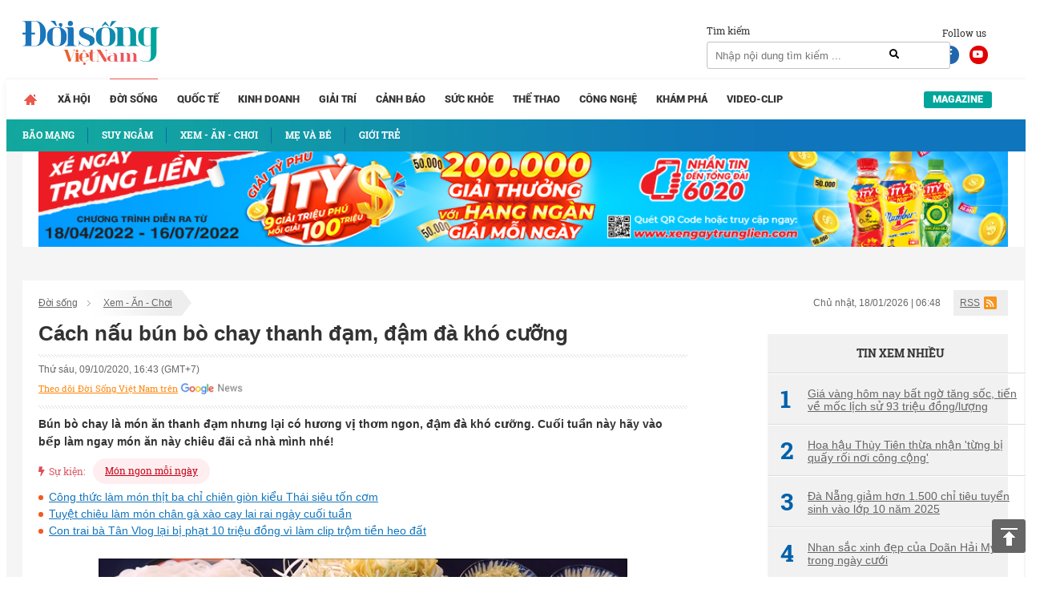

--- FILE ---
content_type: text/html; charset=UTF-8
request_url: https://doisongvietnam.vn/cach-nau-bun-bo-chay-thanh-dam-dam-da-kho-cuong-109952-13.html
body_size: 16624
content:
<!DOCTYPE html>
<html lang="vi">
    <head>
        <meta charset="UTF-8">
        <meta name="msvalidate.01" content="90D8DAE0CD88A71645C9DE1B29332686" />
        <meta name="_mg-domain-verification" content="a737650cdeaa962255400f1dfe08d9df" />

        <meta name=viewport content="width=device-width, initial-scale=1">                <title>Cách nấu bún bò chay thanh đạm, đậm đà khó cưỡng</title>
        <link rel="canonical" href="https://doisongvietnam.vn/cach-nau-bun-bo-chay-thanh-dam-dam-da-kho-cuong-109952-13.html" /><link rel="amphtml" href="https://doisongvietnam.vn/amp/cach-nau-bun-bo-chay-thanh-dam-dam-da-kho-cuong-109952-13.html" /><meta property="og:title" content="C&aacute;ch nấu b&uacute;n b&ograve; chay thanh đạm, đậm đ&agrave; kh&oacute; cưỡng" /><meta property="og:site_name" content="doisongvietnam.vn" /><meta property="og:url" itemprop="url" content="https://doisongvietnam.vn/cach-nau-bun-bo-chay-thanh-dam-dam-da-kho-cuong-109952-13.html" /><meta property="og:description" content="B&uacute;n b&ograve; chay l&agrave; món ăn thanh đạm nhưng lại có hương vị thơm ngon, đ&acirc;̣m đà kh&oacute; cưỡng. Cuối tuần n&agrave;y h&atilde;y v&agrave;o bếp l&agrave;m ngay m&oacute;n ăn n&agrave;y chi&ecirc;u đ&atilde;i cả nh&agrave; m&igrave;nh nh&eacute;!" /><meta property = "og:image" itemprop = "thumbnailUrl" content = "https://media.doisongvietnam.vn/u/rootimage/editor/2020/10/09/22/32/exw520/c_510_251_0_0/cac1602235926_5978.jpg" /><meta property = "fb:app_id" content = "555103448026532" /><meta name="datePublished" content="2020-10-09T16:43:04+07:00" /><script type="application/ld+json">
    {
        "@context": "http://schema.org",
        "@type": "NewsArticle",
        "mainEntityOfPage":{
            "@type":"WebPage",
            "@id":"https://doisongvietnam.vn/cach-nau-bun-bo-chay-thanh-dam-dam-da-kho-cuong-109952-13.html"
        },
        "headline": "C&aacute;ch nấu b&uacute;n b&ograve; chay thanh đạm, đậm đ&agrave; kh&oacute; cưỡng",
       
        "image": {
            "@type": "ImageObject",
            "url": "https://media.doisongvietnam.vn/u/rootimage/editor/2020/10/09/22/32/exw520/c_510_251_0_0/cac1602235926_5978.jpg",
            "width" : 720,
            "height" : 480
        },
        "datePublished": "2020-10-09T16:43:04+07:00",
        "dateModified": "2020-10-09T16:43:04+07:00",
        "articleSection":"Lifestyle","creator":"doisongvietnam.vn",
        "author": {
            "@type": "Person",
            "name": "Nguyệt H&agrave; (T/h)"
        },
        "publisher": {
            "@type": "Organization",
            "name": "Đời sống Việt Nam",
            "logo": {
                "@type": "ImageObject",
                "url": "https://doisongvietnam.vn/images/ver2/logo.png",
                "width": 171,
                "height": 55
            }
        },
         "description": "B&uacute;n b&ograve; chay l&agrave; món ăn thanh đạm nhưng lại có hương vị thơm ngon, đ&acirc;̣m đà kh&oacute; cưỡng. Cuối tuần n&agrave;y h&atilde;y v&agrave;o bếp l&agrave;m ngay m&oacute;n ăn n&agrave;y chi&ecirc;u đ&atilde;i cả nh&agrave; m&igrave;nh nh&eacute;!"
    }
    </script>        <script type="application/ld+json">{"@context": "http://schema.org","@type": "BreadcrumbList","itemListElement": [{"@type": "ListItem","position": 1,"item": {"@id": "https://doisongvietnam.vn/","name": "Trang chủ"}},{"@type": "ListItem","position": 2,"item": {"@id": "https://doisongvietnam.vn/doi-song-net.html","name": "Đời sống"}},{"@type": "ListItem","position": 3,"item": {"@id": "https://doisongvietnam.vn/xem-an-choi.html","name": "Xem - Ăn - Chơi"}}]}</script>        <meta content="INDEX,FOLLOW" name="robots" /><meta name="googlebot" content="index,follow,noodp"><meta name="Googlebot-News" content="index,follow,noodp"><meta name="robots" content="index,follow,noodp">        <meta http-equiv="Content-Language" content="vi" />
        <meta http-equiv="Content-Type" content="text/html; charset=utf-8" />
        <meta name="copyright" content="doisongvietnam.vn" />
        <meta name="author" content="Đời Sống Việt Nam" />
        <meta http-equiv="audience" content="General" />
        <meta name="resource-type" content="Document" />
        <meta name="distribution" content="Global" />
        <meta name="revisit-after" content="1 days" />
        <meta name="GENERATOR" content="Đời sống việt nam" />
                <meta http-equiv="X-UA-Compatible" content="IE=edge,chrome=1" />
        <meta property="og:site_name" content="Đời sống việt nam" />
        <meta property="og:type" content="website" />
        <meta property="og:locale" content="vi_VN" />
        <meta name="DC.Publisher" content="It-TTC Platform" />
        <meta name="dc.format" content="text/html; charset=UTF-8">
        <meta name="dc.language" CONTENT="vi">
        <meta name="geo.region" content="VN-HN" />
        <meta name="geo.placename" content="Hà Nội" />
        <meta name="geo.position" content="21.033333;105.85" />
        <meta name="ICBM" content="21.033333, 105.85" />
        <meta property="fb:pages" content="354513301684004" />
        <meta name="msvalidate.01" content="3D228D3A34695D3FF8CCAA5DD6AEAA6C" />
        <meta name="google-site-verification" content="aU3rP45DRWpgujDHn3uCfo5P9YZG3Zi_gmZXgdsc6rk" />

                <link rel="shortcut icon" href="https://doisongvietnam.vn/favicon.ico?v=1" type="image/x-icon" />
        <meta name="description" content="Bún bò chay là món ăn thanh đạm nhưng lại có hương vị thơm ngon, đậm đà khó cưỡng. Cuối tuần này hãy vào bếp làm ngay món ăn này chiêu đãi cả nhà mình nhé!">
<meta name="keywords" content="bún bò chay, bún bò">
<meta name="news_keywords" content="bún bò chay, bún bò">
<link href="/assets/2f722649/css/bootstrap.css?v=1664250061" rel="stylesheet">
<link href="/assets/621a9507/jquery-ui.min.css?v=1664250061" rel="stylesheet">
<link href="/css/wpcss.css?v=1530773161" rel="stylesheet">
<link href="/css/fontawesome.css?v=1530773160" rel="stylesheet">
<link href="/css/jquery.mCustomScrollbar.min.css?v=1530773160" rel="stylesheet">
<link href="/less/style_ver1.css?v=1695641309" rel="stylesheet">        <script>
            var controller = 'news';
            var viewaction = 'view';
            var url_home = 'https://doisongvietnam.vn';
            var YII_ENV = 'prod';
        </script>
                <script data-ad-client="ca-pub-3356021673835342" async src="https://pagead2.googlesyndication.com/pagead/js/adsbygoogle.js"></script>
        <script>
            (function (i, s, o, g, r, a, m) {
                i['GoogleAnalyticsObject'] = r;
                i[r] = i[r] || function () {
                    (i[r].q = i[r].q || []).push(arguments)
                }, i[r].l = 1 * new Date();
                a = s.createElement(o),
                        m = s.getElementsByTagName(o)[0];
                a.async = 1;
                a.src = g;
                m.parentNode.insertBefore(a, m)
            })(window, document, 'script', 'https://www.google-analytics.com/analytics.js', 'ga');

            ga('create', 'UA-86822718-1', 'auto');
            ga('send', 'pageview');

        </script> 
        <!--Adomik randomizer for ad call key value targeting-->
        <script type='text/javascript'>
            window.Adomik = window.Adomik || {};
            Adomik.randomAdGroup = function () {
                var rand = Math.random();
                switch (false) {
                    case !(rand < 0.09):
                        return "ad_ex" + (Math.floor(100 * rand));
                    case !(rand < 0.10):
                        return "ad_bc";
                    default:
                        return "ad_opt";
                }
            };
        </script>

        <script async='async' src='https://www.googletagservices.com/tag/js/gpt.js'></script>
        <script>
            var googletag = googletag || {};
            googletag.cmd = googletag.cmd || [];
        </script>

        <script>
            var height = window.innerHeight || document.documentElement.clientHeight;
            var width = window.innerWidth || document.documentElement.clientWidth;
            googletag.cmd.push(function () {

                if (width <= 768 && height >= 714) {
                    googletag.defineSlot('/21622890900/VN_doisongvietnam.vn_mb_article_bottom_sticky_320x100', [320, 100], 'div-gpt-ad-1558671238408-0').setCollapseEmptyDiv(true).setTargeting('ad_group', Adomik.randomAdGroup()).addService(googletag.pubads());
                } else if (width <= 468 && height < 714) {
                    googletag.defineSlot('/21622890900/VN_doisongvietnam.vn_mb_article_bottom_sticky_320x50', [320, 50], 'div-gpt-ad-1558671258041-0').setCollapseEmptyDiv(true).setTargeting('ad_group', Adomik.randomAdGroup()).addService(googletag.pubads());
                }

                googletag.pubads().enableSingleRequest();
                googletag.enableServices();
            });
        </script>

        <!-- Google tag (gtag.js) -->
        <script async src="https://www.googletagmanager.com/gtag/js?id=G-QPVX711H2K"></script>
        <script>
                    window.dataLayer = window.dataLayer || [];
                    function gtag() {
                        dataLayer.push(arguments);
                    }
                    gtag('js', new Date());

                    gtag('config', 'G-QPVX711H2K');
        </script>

        

        </head>
    <body>
                <div class="wrap">
    
        <header  class="navbar-fixed-top1 page_class">
        <div class="header_top">
            <div class="container">
                <div class="row">
                    <div class="col-lg-12 col-sm-12">
                        <div class="header_main">
                            <div class="logo">

                                <a href="/" title="Tin tức online đời sống việt nam">
                                                                        <img id="logo" src="/images/ver2/logo.png?v=1.0" alt="Tin tức online đời sống việt nam">   
                                      
                                </a>

                            </div>

                            <div class="social_header">
                                Follow us
                                <a target="_blank" rel="nofollow" class="social-face" href="https://www.facebook.com/doisongvietnam.vn/"><i class="fab fa-facebook-f"></i></a>
                                <a target="_blank" rel="nofollow" class="social-youtube" href="https://www.youtube.com/channel/UCzfcOwUJVRuMymFsDSW3hVg/videos"><i class="fab fa-youtube"></i></a>
                            </div>
                            <div class="box_search">
                                <div class="box_search_title">Tìm kiếm</div>
                                <form id="search_form" role="search" class="search" action="/news/search.html" method="GET" >
                                    <input type="text" class="text_search" onKeyPress="return searchEnterKey(event)" value="" name="text_search" id="text_search" required1 placeholder="Nhập nội dung tìm kiếm ...">
                                    <a class="search_active" href="javascript:void(0)" title="Tìm kiếm" onclick="chkSearch()"><i class="fas fa-search"></i></a>
                                </form>
                            </div>
                            <div class="box_kisu">

                                                            </div>
                        </div>
                    </div>
                </div>
            </div>
        </div>
        <div class="header_menu">
            <div class="container">
                <div class="row">
                    <div class="col-lg-12 col-sm-12">
                            <div class="main_menu">
        <ul class="menu_main">
            <li class="menu_item_1 menu_item_home ">
                <a href="/" title="Trang chủ">                                    
                </a>
            </li>
                                <li class="menu_item_1 ">
                        <a href="/xa-hoi.html" title="Xã hội" >Xã hội</a>
                                            </li>
                                        <li class="menu_item_1 active">
                        <a href="/doi-song-net.html" title="Đời sống" >Đời sống</a>
                                                    <div class="sub_menu">
                                <div class="container">
                                    <div class="row">
                                        <div class="col-lg-12 col-sm-12">
                                            <ul class="menu_sub">
                                                                                                        <li class="menu_item_2 ">
                                                            <a href="/bao-mang.html" title="Bão mạng" >
                                                                                                                                    <h3>Bão mạng</h3>
                                                                                                                            </a>
                                                        </li>
                                                                                                                <li class="menu_item_2 ">
                                                            <a href="/suy-ngam.html" title="Suy ngẫm" >
                                                                                                                                    <h3>Suy ngẫm</h3>
                                                                                                                            </a>
                                                        </li>
                                                                                                                <li class="menu_item_2 active">
                                                            <a href="/xem-an-choi.html" title="Xem - Ăn - Chơi" >
                                                                                                                                    <h3>Xem - Ăn - Chơi</h3>
                                                                                                                            </a>
                                                        </li>
                                                                                                                <li class="menu_item_2 ">
                                                            <a href="/me-va-be.html" title="Mẹ và bé" >
                                                                                                                                    <h3>Mẹ và bé</h3>
                                                                                                                            </a>
                                                        </li>
                                                                                                                <li class="menu_item_2 ">
                                                            <a href="/gioi-tre.html" title="Giới Trẻ" >
                                                                                                                                    <h3>Giới Trẻ</h3>
                                                                                                                            </a>
                                                        </li>
                                                                                                    </ul>
                                        </div>
                                    </div>
                                </div>
                            </div>
                                            </li>
                                        <li class="menu_item_1 ">
                        <a href="/quoc-te.html" title="Quốc tế" >Quốc tế</a>
                                            </li>
                                        <li class="menu_item_1 ">
                        <a href="/kinh-doanh.html" title="Kinh doanh" >Kinh doanh</a>
                                            </li>
                                        <li class="menu_item_1 ">
                        <a href="/giai-tri.html" title="Giải trí" >Giải trí</a>
                                            </li>
                                        <li class="menu_item_1 ">
                        <a href="/canh-bao.html" title="Cảnh báo" >Cảnh báo</a>
                                            </li>
                                        <li class="menu_item_1 ">
                        <a href="/suc-khoe.html" title="Sức khỏe" >Sức khỏe</a>
                                            </li>
                                        <li class="menu_item_1 ">
                        <a href="/the-thao.html" title="Thể thao" >Thể thao</a>
                                            </li>
                                        <li class="menu_item_1 ">
                        <a href="/cong-nghe.html" title="Công nghệ" >Công nghệ</a>
                                            </li>
                                        <li class="menu_item_1 ">
                        <a href="/kham-pha.html" title="Khám phá" >Khám phá</a>
                                            </li>
                                        <li class="menu_item_1 ">
                        <a href="/video-clip.html" title="Video-Clip" >Video-Clip</a>
                                            </li>
                                <li class="menu_item_1 menu_item_magazine ">
                <a href="/news/listmagazine.html" title="Magazine">Magazine</a>
            </li>
        </ul>
    </div>
            <style>
            main {
                margin-top: 42px;
            }
        </style>
                            </div>
                </div>
            </div>
        </div>
    </header>
    
    <div class="box_banners banner_under_menu" id="banner_under_menu">
        <div class="container">
            <div class="row">
                <div class="col-lg-12 col-sm-12 ">
                    <div class="banner_under_menu_content">

                        
                            <div class="item">
                                                                        <a title="Tân Hiệp Phát" target="_blank" href="https://www.thp.com.vn/" id="" class="" style="margin-top:-48px" rel="nofollow">
                                            <img  src="https://media.doisongvietnam.vn/u/rootimage/banner/2025/03/27/17/54/doi1743051290_1129.jpg" alt="Tân Hiệp Phát"/>
                                        </a>
                                                                    </div>
                                            </div>
                </div>                
            </div>
        </div>
    </div>
    <main  class="main " id="main_wrapper"  role="main">
        
    <div class="box_banners banner_left_floating" id="banner_left_floating">
                    <div class="item">
                                        <script src='https://compass.adop.cc/assets/js/adop/adopJ.js?v=14' ></script><ins class='adsbyadop' _adop_zon = 'ffeb3c6b-dedc-4feb-81bf-3edd193162ba' _adop_type = 're' style='display:inline-block;width:160px;height:600px;' _page_url=''></ins>                                    </div>
            </div>
          
<div class="container">
    <div class="container_main">
        <div class="row">
    <div class="col-lg-12 col-sm-12">
        <div class="box_breadcrumbs">
            <div class="box_breadcrumbs_left">
                <ul>
                                        <li>
                        <a href="/doi-song-net.html" title="Đời sống">Đời sống</a>
                    </li>
                                        <li>
                        <a href="/xem-an-choi.html" title="Xem - Ăn - Chơi">Xem - Ăn - Chơi</a>
                    </li>
                                    </ul>
            </div>
            <div class="box_breadcrumbs_right">
                <div class="date">
                    Chủ nhật, 18/01/2026 | 06:48                </div>
                <div class="i_rss">
                    <a href="">RSS</a>
                </div>
            </div>
        </div>
    </div>
</div>
<div class="home_left">
    <div class="pag_view_content">
        <h1 class="pag_view_content_title">Cách nấu bún bò chay thanh đạm, đậm đà khó cưỡng</h1>
        <div class="box_source_social">
            <div class="space"></div>
            <div class="box_source">
                Thứ sáu, 09/10/2020, 16:43 (GMT+7)
            </div>

            <div class="box_social">
                <div class="fb-like" data-href="https://doisongvietnam.vn/cach-nau-bun-bo-chay-thanh-dam-dam-da-kho-cuong-109952-13.html"
                    data-layout="button_count" data-action="like" data-size="large" data-show-faces="false"
                    data-share="true"></div>
                <div class="g-plus" data-action="share"
                    data-href="https://doisongvietnam.vn/cach-nau-bun-bo-chay-thanh-dam-dam-da-kho-cuong-109952-13.html"></div>
            </div>
            <div class="box_width"> <a class="icon-gns" target="_blank"
                    href="https://news.google.com/publications/CAAqBwgKMJSQmAswm7qvAw">Theo dõi Đời Sống Việt Nam trên</a> </div>
            <div class="space"></div>
        </div>
        <div class="view_desc" id="id_view_shortdes">
            <h2 style="margin: 0;font-weight: bold;">Bún bò chay là món ăn thanh đạm nhưng lại có hương vị thơm ngon, đậm đà khó cưỡng. Cuối tuần này hãy vào bếp làm ngay món ăn này chiêu đãi cả nhà mình nhé!</h2>
        </div>
                <div class="news_view_tag">
            <div class="news_view_tag_title"><i class="fas fa-bolt"></i>Sự kiện:</div>
                        <a title="Món ngon mỗi ngày" href="/su-kien/mon-ngon-moi-ngay.html">
                Món ngon mỗi ngày            </a>
                    </div>
                        <!-- <script async src="https://pagead2.googlesyndication.com/pagead/js/adsbygoogle.js"></script> -->
        <!-- dsvn_sapo_desktop -->
        <!-- <ins class="adsbygoogle"
                 style="display:block"
                 data-ad-client="ca-pub-3356021673835342"
                 data-ad-slot="5628086572"
                 data-ad-format="auto"
                 data-full-width-responsive="true"></ins> -->
        <!-- <script>
                    (adsbygoogle = window.adsbygoogle || []).push({});</script>
            <style>
                .adsbygoogle{
                    float: left;
                    width: 100%;
                }
            </style> -->
                        <div class="box_release_first">
            
            <ul>
                                <li>
                    <a title="Công thức làm món thịt ba chỉ chiên giòn kiểu Thái siêu tốn cơm" href="/cong-thuc-lam-mon-thit-ba-chi-chien-gion-kieu-thai-sieu-ton-com-109823-13.html">
                        Công thức làm món thịt ba chỉ chiên giòn kiểu Thái siêu tốn cơm                    </a>
                </li>
                                <li>
                    <a title="Tuyệt chiêu làm món chân gà xào cay lai rai ngày cuối tuần" href="/tuyet-chieu-lam-mon-chan-ga-xao-cay-lai-rai-ngay-cuoi-tuan-109814-13.html">
                        Tuyệt chiêu làm món chân gà xào cay lai rai ngày cuối tuần                    </a>
                </li>
                                <li>
                    <a title="Con trai bà Tân Vlog lại bị phạt 10 triệu đồng vì làm clip trộm tiền heo đất" href="/con-trai-ba-tan-vlog-lai-bi-phat-10-trieu-dong-vi-lam-clip-trom-tien-heo-dat-109703-13.html">
                        Con trai bà Tân Vlog lại bị phạt 10 triệu đồng vì làm clip trộm tiền heo đất                    </a>
                </li>
                            </ul>
        </div>
                <div class="view_desc" id="id_view_description">
                        <div id="divfirst"><p style="text-align:center"><img alt="Cách nấu bún bò chay thanh đạm, đậm đà khó cưỡng" src="https://media.doisongvietnam.vn/u/rootimage/editor/2020/10/09/22/32/w825/cac1602235931_0579.jpg" style="height:372px; width:660px" /></p>

<h2 style="text-align:justify"><span style="font-size:14px"><strong>Nguyên liệu làm bún bò chay:&nbsp;</strong></span></h2>

<p style="text-align:justify"><span style="font-size:14px">- Đậu hủ chiên 2 Miếng</span></p>

<p style="text-align:justify"><span style="font-size:14px">- Bò lát chay 100 Gr</span></p>

<p style="text-align:justify"><span style="font-size:14px">- Nấm đông cô 50 Gr</span></p>

<p style="text-align:justify"><span style="font-size:14px">- Nấm đùi gà 100 Gr</span></p>

<p style="text-align:justify"><span style="font-size:14px">- Nấm rơm 100 Gr</span></p>

<p style="text-align:justify"><span style="font-size:14px">- Sả cây 100 Gr</span></p>

<p style="text-align:justify"><span style="font-size:14px">- Thơm 100 Gr</span></p>

<p style="text-align:justify"><span style="font-size:14px">- Cà rốt 1 Củ</span></p>

<p style="text-align:justify"><span style="font-size:14px">- Củ cải trắng 1 Củ</span></p>

<p style="text-align:justify"><span style="font-size:14px">- Củ sắn 1 Củ</span></p>

<p style="text-align:justify"><span style="font-size:14px">- Bắp chuối bào 100 Gr</span></p>

<p style="text-align:justify"><span style="font-size:14px">- Rau muống bào 100 Gr</span></p></div>
<div id="divend">

<p style="text-align:justify"><span style="font-size:14px">- Xà lách 100 Gr</span></p>

<p style="text-align:justify"><span style="font-size:14px">- Giá 50 Gr</span></p>

<p style="text-align:justify"><span style="font-size:14px">- Ngò gai 50 Gr</span></p>

<p style="text-align:justify"><span style="font-size:14px">- Hành Boa-ro 100 Gr</span></p>

<p style="text-align:justify"><span style="font-size:14px">- Hành tây 50 Gr</span></p>

<p style="text-align:justify"><span style="font-size:14px">- Dầu màu điều 3 Muỗng canh</span></p>

<p style="text-align:justify"><span style="font-size:14px">- Hạt nêm 2,5 Muỗng canh</span></p>

<p style="text-align:justify"><span style="font-size:14px">- Muối 1 Muỗng cà phê</span></p>

<p style="text-align:justify"><span style="font-size:14px">- Bột ngọt 1 Muỗng cà phê</span></p>

<p style="text-align:justify"><span style="font-size:14px">- Nước mắm chay 1 Muỗng canh</span></p>

<p style="text-align:justify"><span style="font-size:14px">- Cọng bún bò 500 Gr</span></p>

<p style="text-align:justify"><span style="font-size:14px">- Chả lụa chay 1 Cây</span></p>

<p style="text-align:center"><img alt="Cách nấu bún bò chay thanh đạm, đậm đà khó cưỡng" src="https://media.doisongvietnam.vn/u/rootimage/editor/2020/10/09/22/32/w825/cac1602235926_5978.jpg" style="height:319px; width:660px" /></p>

<h2 style="text-align:justify"><span style="font-size:14px"><strong>Cách làm món bún bò chay:&nbsp;</strong></span></h2>

<p style="text-align:justify"><span style="font-size:14px">- Bước 1: Đầu tiên, cắt khoanh củ cải trắng, cà rốt, củ sắn cho vào 1,5 lít nước, hầm 30 phút để lấy nước dùng.</span></p>

<p style="text-align:justify"><span style="font-size:14px">- Bước 2: Cho vào chảo, 3 muỗng canh dầu màu đều, phi thơm 1 muỗng tỏi băm, 1 muỗng hành boa-ro băm nhỏ, 50gr sả băm nhỏ, sau đó cho vào 2 muỗng canh ớt bột ( có thể gia giảm tùy khẩu vị người dùng), 1 muỗng canh đường, 1/2 muỗng cà phê muối, xào nhanh tay rồi tắt bếp.</span></p>

<p style="text-align:justify"><span style="font-size:14px">- Bước 3: Tiếp tục, phi thơm 1 muỗng canh hành boa-ro, cho 100gr nấm đùi gà cắt miếng vừa ăn, 59gr nấm đông cô ngâm nở mềm, 100gr nấm rơm vào xào sơ, sau đó nêm vào 1 muỗng canh hạt nêm, xào tiếp thêm 2 phút cho ngấm gia vị rồi tắt bếp.</span></p>

<p style="text-align:justify"><span style="font-size:14px">- Bước 4: Phi thơm 1 muỗng hành boa-ro, cho 100gr bò lát ngâm mềm, 2 miếng đậu hủ chiên cắt miếng vừa ăn vào xào nhanh, sau đó nêm vào 1/2 muỗng canh hạt nêm, 1/2 muỗng cà phê muối đảo nhanh rồi tắt bếp</span></p>

<p style="text-align:justify"><span style="font-size:14px">- Bước 5: Nước hầm sau khi hầm củ được 30 phút thì vớt bỏ xác, sau đó cho vào 50gr sả cây đập dập cắt khúc, 100gr thơm thái lát, 50gr hành tây nướng vào nồi tiếp tục nấu sôi thêm 15 phút nữa. Sau đó cho tất cả hỗn hợp nấm, bò lát và đậu hủ đã xào vào nồi, cho tiếp tục phần sa tế vào nồi đợi cho sôi.</span></p>

<p style="text-align:justify"><span style="font-size:14px">- Bước 6: Nêm vào 1 muỗng canh hạt nêm, 1 muỗng cà phê bột ngọt, 1/2 muỗng canh muối, 1 muỗng canh nước mắm cho vừa ăn sau đó tắt bếp.</span></p>

<p style="text-align:justify"><span style="font-size:14px">- Bước 7: Thưởng thức:</span></p>

<p style="text-align:justify"><span style="font-size:14px">Cho bún ra tô, cho phần topping lên trên, rắc thêm ngò gai và hành tây lên mặt, sau đó chan phần nước lèo lên là hoàn tất món bún bò chay ngon tuyệt với nước dùng thanh ngọt tự nhiên. Món ăn có thể dùng kèm với ớt xắt lát, chanh và rau sống.</span></p>
</div>
        </div>
        <div class="view_author">
                        <a title="Nguyệt Hà (T/h)"
                href="/author/nguyet-ha-t-h-7354.html">
                <strong>Nguyệt Hà (T/h)</strong><br />
            </a>
            
            Theo Đời sống Plus/GĐVN                        <!--<br><div class="link_source" style="margin-top: 30px;font-style: italic;">Link báo gốc: http://doisongplus.vn///cach-nau-bun-bo-chay-thanh-dam-dam-da-kho-cuong-109952-13.html</div>-->
                    </div>
        
                <!-- Composite Start -->
        <!--            <div id="M542227ScriptRootC826368">
                        </div>
                        <script src="https://jsc.mgid.com/n/e/netlink.doisongvietnam.vn.826368.js" async></script>-->
        <!-- Composite End -->
                
                <div class="box_release_three">
            <ul>
                                <li>
                    <a title="Cách làm bánh trung thu lava trứng muối tan chảy, béo bùi " href="/cach-lam-banh-trung-thu-lava-trung-muoi-tan-chay-beo-bui-108719-13.html">
                        <h3><span class="glyphicon glyphicon-triangle-right" aria-hidden="true"></span>
                            Cách làm bánh trung thu lava trứng muối tan chảy, béo bùi </h3>
                    </a>
                </li>
                            </ul>
        </div>
                
                <div class="box_release_second">
            
            <ul>
                                <li>
                    <div class="image">
                        <a title="Cách làm gân bò bóp me giòn dai, ăn hoài không chán" href="/cach-lam-gan-bo-bop-me-gion-dai-an-hoai-khong-chan-109689-13.html">
                            <img src="https://media.doisongvietnam.vn/u/rootimage/editor/2020/10/07/22/52/w800/c_320_300_0_20/w320/cac1602064379_2538.jpg"
                                alt="Cách làm gân bò bóp me giòn dai, ăn hoài không chán" />
                        </a>
                    </div>
                    <div class="name">
                        <a title="Cách làm gân bò bóp me giòn dai, ăn hoài không chán" href="/cach-lam-gan-bo-bop-me-gion-dai-an-hoai-khong-chan-109689-13.html">
                            <h3>Cách làm gân bò bóp me giòn dai, ăn hoài không chán</h3>
                        </a>
                    </div>
                </li>
                                <li>
                    <div class="image">
                        <a title="Đầu tuần trổ tài làm gà quay me chua ngọt, ngon khó cưỡng" href="/dau-tuan-tro-tai-lam-ga-quay-me-chua-ngot-ngon-kho-cuong-109465-13.html">
                            <img src="https://media.doisongvietnam.vn/u/rootimage/editor/2020/10/05/23/10/exw520/c_510_300_10_15/w320/dau1601892605_8441.jpg"
                                alt="Đầu tuần trổ tài làm gà quay me chua ngọt, ngon khó cưỡng" />
                        </a>
                    </div>
                    <div class="name">
                        <a title="Đầu tuần trổ tài làm gà quay me chua ngọt, ngon khó cưỡng" href="/dau-tuan-tro-tai-lam-ga-quay-me-chua-ngot-ngon-kho-cuong-109465-13.html">
                            <h3>Đầu tuần trổ tài làm gà quay me chua ngọt, ngon khó cưỡng</h3>
                        </a>
                    </div>
                </li>
                                <li>
                    <div class="image">
                        <a title="Cách chế biến món chả nướng thơm giòn, ngon khó cưỡng" href="/cach-che-bien-mon-cha-nuong-thom-gion-ngon-kho-cuong-109204-13.html">
                            <img src="https://media.doisongvietnam.vn/u/rootimage/editor/2020/10/02/23/01/exw520/c_510_300_1_15/w320/bie1601632868_3467.jpg"
                                alt="Cách chế biến món chả nướng thơm giòn, ngon khó cưỡng" />
                        </a>
                    </div>
                    <div class="name">
                        <a title="Cách chế biến món chả nướng thơm giòn, ngon khó cưỡng" href="/cach-che-bien-mon-cha-nuong-thom-gion-ngon-kho-cuong-109204-13.html">
                            <h3>Cách chế biến món chả nướng thơm giòn, ngon khó cưỡng</h3>
                        </a>
                    </div>
                </li>
                            </ul>
            
        </div>
        
        

        <div class="box_social_second">
            <div class="space"></div>
            <div class="box_social">
                <div class="fb-like" data-href="https://doisongvietnam.vn/cach-nau-bun-bo-chay-thanh-dam-dam-da-kho-cuong-109952-13.html"
                    data-layout="button_count" data-action="like" data-size="small" data-show-faces="false"
                    data-share="true"></div>
                <div class="g-plus" data-action="share"
                    data-href="https://doisongvietnam.vn/cach-nau-bun-bo-chay-thanh-dam-dam-da-kho-cuong-109952-13.html"></div>
            </div>
            <div class="space"></div>
        </div>
                
    </div>
</div>
<div class="home_right">
    
        <div class="box_banners banner_right" id="banner_right">
                    <div class="item">
                                        <script data-cfasync="false" async type="text/javascript" src="//go.trvdp.com/init/5218.js?pid=3900"></script>                                    </div>
        </div>
        <div class="box_newscat news_home_views" id="news_home_views">
        <div class="title" style="text-align: center;"><h3>Tin xem nhiều</h3></div>
                    <div class="item">
                <a title="Giá vàng hôm nay bất ngờ tăng sốc, tiến về mốc lịch sử 93 triệu đồng/lượng"  href="/gia-vang-hom-nay-bat-ngo-tang-soc-tien-ve-moc-lich-su-93-trieu-dong-luong-155531-6.html">
                    <span class="no_stt">
                        1                    </span>
                    Giá vàng hôm nay bất ngờ tăng sốc, tiến về mốc lịch sử 93 triệu đồng/lượng                 </a>
            </div>
                    <div class="item">
                <a title="Hoa hậu Thùy Tiên thừa nhận 'từng bị quấy rối nơi công cộng'"  href="/hoa-hau-thuy-tien-thua-nhan-tung-bi-quay-roi-noi-cong-cong-155532-7.html">
                    <span class="no_stt">
                        2                    </span>
                    Hoa hậu Thùy Tiên thừa nhận 'từng bị quấy rối nơi công cộng'                 </a>
            </div>
                    <div class="item">
                <a title="Đà Nẵng giảm hơn 1.500 chỉ tiêu tuyển sinh vào lớp 10 năm 2025"  href="/da-nang-giam-hon-1-500-chi-tieu-tuyen-sinh-vao-lop-10-nam-2025-155533-3.html">
                    <span class="no_stt">
                        3                    </span>
                    Đà Nẵng giảm hơn 1.500 chỉ tiêu tuyển sinh vào lớp 10 năm 2025                 </a>
            </div>
                    <div class="item">
                <a title="Nhan sắc xinh đẹp của Doãn Hải My trong ngày cưới"  href="/nhan-sac-xinh-dep-cua-doan-hai-my-trong-ngay-cuoi-147013-11.html">
                    <span class="no_stt">
                        4                    </span>
                    Nhan sắc xinh đẹp của Doãn Hải My trong ngày cưới                 </a>
            </div>
                    <div class="item">
                <a title="Văn Toàn 'mở tài khoản' giúp Nam Định đánh bại đội bóng của Anh Đức"  href="/van-toan-mo-tai-khoan-giup-nam-dinh-danh-bai-doi-bong-cua-anh-duc-147012-11.html">
                    <span class="no_stt">
                        5                    </span>
                    Văn Toàn 'mở tài khoản' giúp Nam Định đánh bại đội bóng của Anh Đức                 </a>
            </div>
        
    </div>
    <div class="banner_right box_link">
    <!--DATA GET FROM REDIS 2025--><style type="text/css"> 
#DSVN_preview a{font-weight: bold}
#DSVN_preview a:hover{color:#ae0001 !important;}
#DSVN_preview{ clear: both; text-align: left; margin-top: 2px; margin-bottom: 2px; font-size:12px !important; padding-bottom:2px; border:1px solid #CECECE; color:#666; width:100%; }
#DSVN_preview .DSVN_preview_title{ border-bottom:1px solid #CECECE; font-size:13px; padding-bottom:4px; font-weight:bold; padding:6px 10px; background-color: #136ca8; background: -webkit-gradient(linear, 0% 0%, 0% 100%, from(#fff), to(#ddd)); background: -webkit-linear-gradient(top, #fff, #ddd); background: -moz-linear-gradient(top, #fff, #ddd); background: -ms-linear-gradient(top,#fff, #ddd); background: -o-linear-gradient(top, #fff, #ddd);}
#DSVN_preview.DSVN_vertical ul{ line-height:22px; list-style:circle !important; margin:10px !important; padding:0 !important;}
#DSVN_preview.DSVN_vertical ul li{ list-style:circle inside !important; display:list-item !important; background: none !important;border-bottom: 1px dashed #CECECE; padding-bottom: 5px; margin-bottom: 5px; color: #333; }
#DSVN_preview.DSVN_vertical ul li a{ color:#222; text-decoration:none; display: inline !important; }
</style>
<div id="DSVN_preview" class="DSVN_vertical"><ul><li> <a href='https://noigangduc.vn/chao-gang-cong-nghiep.html' Title=''  target='_blank'>Chảo gang đúc lớn</a> </li><li>Bán <a href='https://bephungcuong.com/may-lam-da-vien-bhc/' Title=''  target='_blank'>Máy làm đá viên</a> giá rẻ</li><li>Trung tâm <a href='https://suathietbichauau.vn/dich-vu-sua-chua/sua-may-pha-cafe/' Title=''  target='_blank'>Sửa máy pha cafe</a> Uy tín</li><li> <a href='https://phukienhafele.com.vn/chuyen-muc/bep-dien-bep-tu-hafele/' Title=''  target='_blank'>bếp điện từ hafele</a> giá sốc</li><li> <a href='https://inoxquanghuy.vn/may-hut-chan-khong-cong-nghiep' Title=''  target='_blank'>bơm hút chân không công nghiệp</a> </li><li>Máy Rửa Chén <a href='https://giadungducsaigon.vn/san-pham/may-rua-bat-bosch-sbv6zbx01d-serie-6' Title=''  target='_blank'>Bosch SBV6ZBX01D Serie 6</a> </li></ul></div></div>    
            
    
            
        <div class="box_banners banner_right" id="banner_right2">
                    <div class="item">
                                        <script async src="//pagead2.googlesyndication.com/pagead/js/adsbygoogle.js"></script>
<!-- DSVN_PC_300x600_03 -->
<ins class="adsbygoogle"
     style="display:inline-block;width:300px;height:600px"
     data-ad-client="ca-pub-3356021673835342"
     data-ad-slot="6517251715"></ins>
<script>
(adsbygoogle = window.adsbygoogle || []).push({});
</script>                                    </div>
        </div>

        </div>
<div class="row">
    <div class="col-lg-12 col-sm-12">
            <div id="news_same_cate" class="box_newscat news_same_cate" >
        <div class="news_same_cate_title"><h4>CÙNG CHUYÊN MỤC</h4></div>
        <div class="news_same_cate_content">
                            <div class="box_first">
                                            <div class="item_first">
                            <div class="image">
                                <a title="Top các quán cà phê rực sắc đỏ tại Hà Nội trước thềm Quốc khánh 2/9 nhất định phải check-in"  href="/top-cac-quan-ca-phe-ruc-sac-do-tai-ha-noi-truoc-them-quoc-khanh-2-9-nhat-dinh-phai-check-in-158154-13.html" >
                                    <img  src="https://media.doisongvietnam.vn/u/rootimage/editor/2025/08/12/21/02/w430/cap1754985775_5825.png" alt="Top các quán cà phê rực sắc đỏ tại Hà Nội trước thềm Quốc khánh 2/9 nhất định phải check-in"/>
                                </a>
                            </div>
                            <div class="name">
                                <a title="Top các quán cà phê rực sắc đỏ tại Hà Nội trước thềm Quốc khánh 2/9 nhất định phải check-in"  href="/top-cac-quan-ca-phe-ruc-sac-do-tai-ha-noi-truoc-them-quoc-khanh-2-9-nhat-dinh-phai-check-in-158154-13.html">
                                    <h5>Top các quán cà phê rực sắc đỏ tại Hà Nội trước thềm Quốc khánh 2/9 nhất định phải check-in</h5>
                                </a>
                            </div>
                            <div class="summary">
                                Những ngày trước thềm Quốc khánh 2/9, Hà Nội không chỉ rực rỡ trong sắc cờ mà còn đón chào một hành trình trở về quá khứ đầy cảm xúc. Hàng loạt không gian được thiết kế công phu, trở thành điểm dừng chân không thể bỏ qua.                            </div>

                        </div>
                                    </div>
                        </div>
                        </div>
        </div>
    </div>
    </div>
</div>
<div class="row">
    <div class="col-lg-12 col-sm-12">
        <div class="space_all"></div>
    </div>
    <input type="hidden" id="form-key-csrf-newsletter" data-key-name="_csrf-frontend"
        data-key-value="N1BtTVh2X2EPHh8fDQwLNk8kWTgpGDlTBygLIAhBL1BNYFwgMUE3NQ==" />
        <div class="col-lg-12 col-sm-12">
        <div class="home_left" id="data_newall">
        </div>
        <div class="home_right">
            <!--                <iframe src="https://www.giadinhvietnam.com/?mod=iframe&act=300x300&campaign=Explus-News" width="300"
                        height="300" horizontalscrolling="no" verticalscrolling="no" allowtransparency="true"
                        frameborder="0" scrolling="no"
                        style="width: 300px !important; height: 300px !important; border: none !important; overflow: hidden !important;"></iframe>-->
            <div class="banner_right_bottom" style="float: left;width: 100%;">
                
        <div class="box_banners banner_right" id="banner_right2">
                    <div class="item">
                                        <script async src="//pagead2.googlesyndication.com/pagead/js/adsbygoogle.js"></script>
<!-- DSVN_PC_300x600_03 -->
<ins class="adsbygoogle"
     style="display:inline-block;width:300px;height:600px"
     data-ad-client="ca-pub-3356021673835342"
     data-ad-slot="6517251715"></ins>
<script>
(adsbygoogle = window.adsbygoogle || []).push({});
</script>                                    </div>
        </div>

                </div>

        </div>
    </div>
</div>


    </div>    
</div>

        <div class="box_banners banner_right_floating" id="banner_right_floating">
                    <div class="item">
                                        <script src='https://compass.adop.cc/assets/js/adop/adopJ.js?v=14' ></script><ins class='adsbyadop' _adop_zon = 'e70a94ae-1a1b-437a-87ad-5a8b6ccae4c7' _adop_type = 're' style='display:inline-block;width:160px;height:600px;' _page_url=''></ins>                                    </div>
        </div>
 
    </main>
    <footer class="footer">
    <div class="container">
        <div class="row">
            <div class="col-lg-12 col-sm-12 ">
                <div class="footer_top">
                    <div class="footer_logo">
                        <a href="/" title="doisongvietnam.vn">
                            <img id="logo" src="/images/ver2/logo_b.png?v=1" alt="doisongvietnam.vn">                        </a>
                    </div>
                    <div class="newsletter_box">
            <p>Mời bạn đăng ký nhận thông tin hot nhất từ Đời Sống Việt Nam !</p>
    
    <form  class="newsletter" method="post" >
        <input type="hidden" id="form-key-csrf-newsletter" data-key-name="_csrf-frontend" data-key-value="N1BtTVh2X2EPHh8fDQwLNk8kWTgpGDlTBygLIAhBL1BNYFwgMUE3NQ==" />
        <input type="email" name="email" id="email_newsletter" required placeholder="Nhập email của bạn ....">
        <a href="javascript:void(0)" title="Đăng ký" onclick="submitNewsletter();">Đăng ký</a>
    </form>
</div>
<script type="text/javascript">
    function submitNewsletter() {
        var csrfParam = $('#form-key-csrf-newsletter').attr('data-key-name');
        var csrfToken = $('#form-key-csrf-newsletter').attr('data-key-value');
        var email = $('#email_newsletter').val();
        if (!validateEmail(email)) {
            alert('Vui lòng nhập email hợp lệ');
            $('#email_newsletter').focus();
            return;
        }
        var dataPost = {email: email};
        dataPost[csrfParam] = csrfToken;
        jQuery.ajax({
            url: '/site/subscribe.html',
            type: "POST",
            data: dataPost,
            dataType: "json",
            success: function(obj) {
                if (obj.err === 0) {
                    alert('Bạn đã đăng ký nhận thông tin hot nhất thành công');
                } else if (obj.err === 1) {
                    alert('Bạn đã đăng ký nhận thông tin hot nhất thành công');
                } else {
                    alert('Có lỗi khi lưu dữ liệu');
                    window.location.reload();
                }
            }
        });
    }
</script>                </div>
            </div>
            <div class="col-lg-12 col-sm-12">
                    <div class="menu_footer">
        <ul class="footer_menu">
                                <li class="col-lg-2 col-sm-2 menu_item_1">
                        <a href="/xa-hoi.html" title="Xã hội" >Xã hội</a>
                                                    <ul class="menu_sub">
                                                                        <li class="menu_item_2">
                                            <a href="/giao-duc.html" title="Giáo dục" >Giáo dục</a>
                                        </li>
                                                                                <li class="menu_item_2">
                                            <a href="/thoi-su-xa-hoi.html" title="Thời sự" >Thời sự</a>
                                        </li>
                                                                                <li class="menu_item_2">
                                            <a href="/y-te.html" title="Y tế" >Y tế</a>
                                        </li>
                                                                                <li class="menu_item_2">
                                            <a href="/giao-thong.html" title="Giao thông" >Giao thông</a>
                                        </li>
                                                                    </ul>
                                            </li>
                                                            <li class="col-lg-2 col-sm-2 menu_item_1">
                        <a href="/doi-song-net.html" title="Đời sống" >Đời sống</a>
                                                    <ul class="menu_sub">
                                                                        <li class="menu_item_2">
                                            <a href="/bao-mang.html" title="Bão mạng" >Bão mạng</a>
                                        </li>
                                                                                <li class="menu_item_2">
                                            <a href="/suy-ngam.html" title="Suy ngẫm" >Suy ngẫm</a>
                                        </li>
                                                                                <li class="menu_item_2">
                                            <a href="/xem-an-choi.html" title="Xem - Ăn - Chơi" >Xem - Ăn - Chơi</a>
                                        </li>
                                                                                <li class="menu_item_2">
                                            <a href="/me-va-be.html" title="Mẹ và bé" >Mẹ và bé</a>
                                        </li>
                                                                                <li class="menu_item_2">
                                            <a href="/gioi-tre.html" title="Giới Trẻ" >Giới Trẻ</a>
                                        </li>
                                                                    </ul>
                                            </li>
                                                            <li class="col-lg-2 col-sm-2 menu_item_1">
                        <a href="/quoc-te.html" title="Quốc tế" >Quốc tế</a>
                                                    <ul class="menu_sub">
                                                                        <li class="menu_item_2">
                                            <a href="/thoi-su-quoc-te.html" title="Thời sự" >Thời sự</a>
                                        </li>
                                                                                <li class="menu_item_2">
                                            <a href="/tu-lieu.html" title="Tư liệu" >Tư liệu</a>
                                        </li>
                                                                                <li class="menu_item_2">
                                            <a href="/binh-luan.html" title="Bình luận" >Bình luận</a>
                                        </li>
                                                                                <li class="menu_item_2">
                                            <a href="/doi-song.html" title="Đời sống" >Đời sống</a>
                                        </li>
                                                                    </ul>
                                            </li>
                                                            <li class="col-lg-2 col-sm-2 menu_item_1">
                        <a href="/kinh-doanh.html" title="Kinh doanh" >Kinh doanh</a>
                                                    <ul class="menu_sub">
                                                                        <li class="menu_item_2">
                                            <a href="/doanh-nhan.html" title="Doanh nghiệp - Doanh nhân" >Doanh nghiệp - Doanh nhân</a>
                                        </li>
                                                                                <li class="menu_item_2">
                                            <a href="/tieu-dung.html" title="Tiêu dùng" >Tiêu dùng</a>
                                        </li>
                                                                                <li class="menu_item_2">
                                            <a href="/tai-chinh.html" title="Tài chính" >Tài chính</a>
                                        </li>
                                                                                <li class="menu_item_2">
                                            <a href="/bat-dong-san.html" title="Bất động sản" >Bất động sản</a>
                                        </li>
                                                                    </ul>
                                            </li>
                                                            <li class="col-lg-2 col-sm-2 menu_item_1">
                        <a href="/giai-tri.html" title="Giải trí" >Giải trí</a>
                                                    <ul class="menu_sub">
                                                                        <li class="menu_item_2">
                                            <a href="/sao.html" title="Sao" >Sao</a>
                                        </li>
                                                                                <li class="menu_item_2">
                                            <a href="/dien-anh.html" title="Điện ảnh" >Điện ảnh</a>
                                        </li>
                                                                                <li class="menu_item_2">
                                            <a href="/am-nhac.html" title="Âm nhạc" >Âm nhạc</a>
                                        </li>
                                                                                <li class="menu_item_2">
                                            <a href="/thoi-trang.html" title="Thời trang" >Thời trang</a>
                                        </li>
                                                                    </ul>
                                            </li>
                                                            <li class="col-lg-2 col-sm-2 menu_item_1">
                        <a href="/canh-bao.html" title="Cảnh báo" >Cảnh báo</a>
                                                    <ul class="menu_sub">
                                                                        <li class="menu_item_2">
                                            <a href="/an-toan-thuc-pham.html" title="An toàn thực phẩm" >An toàn thực phẩm</a>
                                        </li>
                                                                                <li class="menu_item_2">
                                            <a href="/bao-ve-nguoi-tieu-dung.html" title="Bảo vệ người tiêu dùng" >Bảo vệ người tiêu dùng</a>
                                        </li>
                                                                    </ul>
                                            </li>
                                        <li class="clearfix"></li>
                                                           <li class="col-lg-2 col-sm-2 menu_item_1">
                        <a href="/suc-khoe.html" title="Sức khỏe" >Sức khỏe</a>
                                                    <ul class="menu_sub">
                                                                        <li class="menu_item_2">
                                            <a href="/benh-va-thuoc.html" title="Bệnh và thuốc" >Bệnh và thuốc</a>
                                        </li>
                                                                                <li class="menu_item_2">
                                            <a href="/gioi-tinh.html" title="Giới tính" >Giới tính</a>
                                        </li>
                                                                                <li class="menu_item_2">
                                            <a href="/khoe-va-dep.html" title="Khỏe và đẹp" >Khỏe và đẹp</a>
                                        </li>
                                                                    </ul>
                                            </li>
                                                            <li class="col-lg-2 col-sm-2 menu_item_1">
                        <a href="/the-thao.html" title="Thể thao" >Thể thao</a>
                                                    <ul class="menu_sub">
                                                                        <li class="menu_item_2">
                                            <a href="/bong-da-trong-nuoc.html" title="Bóng đá trong nước" >Bóng đá trong nước</a>
                                        </li>
                                                                                <li class="menu_item_2">
                                            <a href="/bong-da-quoc-te.html" title="Bóng đá quốc tế" >Bóng đá quốc tế</a>
                                        </li>
                                                                                <li class="menu_item_2">
                                            <a href="/cac-mon-khac.html" title="Các môn khác" >Các môn khác</a>
                                        </li>
                                                                                <li class="menu_item_2">
                                            <a href="/binh-luan-the-thao.html" title="Bình luận" >Bình luận</a>
                                        </li>
                                                                                <li class="menu_item_2">
                                            <a href="/hau-truong.html" title="Hậu trường" >Hậu trường</a>
                                        </li>
                                                                    </ul>
                                            </li>
                                                            <li class="col-lg-2 col-sm-2 menu_item_1">
                        <a href="/cong-nghe.html" title="Công nghệ" >Công nghệ</a>
                                                    <ul class="menu_sub">
                                                                        <li class="menu_item_2">
                                            <a href="/the-gioi-so.html" title="Thế giới số" >Thế giới số</a>
                                        </li>
                                                                                <li class="menu_item_2">
                                            <a href="/san-pham-moi.html" title="Sản phẩm mới" >Sản phẩm mới</a>
                                        </li>
                                                                                <li class="menu_item_2">
                                            <a href="/ung-dung.html" title="Ứng dụng" >Ứng dụng</a>
                                        </li>
                                                                    </ul>
                                            </li>
                                                            <li class="col-lg-2 col-sm-2 menu_item_1">
                        <a href="/kham-pha.html" title="Khám phá" >Khám phá</a>
                                                    <ul class="menu_sub">
                                                                        <li class="menu_item_2">
                                            <a href="/tiem-nang-con-nguoi.html" title="Tiềm năng con người" >Tiềm năng con người</a>
                                        </li>
                                                                                <li class="menu_item_2">
                                            <a href="/bi-an-thien-nhien.html" title="Những điều bí ẩn" >Những điều bí ẩn</a>
                                        </li>
                                                                                <li class="menu_item_2">
                                            <a href="/phat-minh.html" title="Phát minh" >Phát minh</a>
                                        </li>
                                                                                <li class="menu_item_2">
                                            <a href="/meo-vat.html" title="Mẹo vặt" >Mẹo vặt</a>
                                        </li>
                                                                                <li class="menu_item_2">
                                            <a href="/du-lich.html" title="Du lịch" >Du lịch</a>
                                        </li>
                                                                    </ul>
                                            </li>
                                                            <li class="col-lg-2 col-sm-2 menu_item_1">
                        <a href="/video-clip.html" title="Video-Clip" >Video-Clip</a>
                                            </li>
                                                            <li class="col-lg-2 col-sm-2 menu_item_1">
                        <a href="/goc-nhin.html" title="Góc nhìn" >Góc nhìn</a>
                                            </li>
                                                </ul>
    </div>
            </div>

            <div class="col-lg-12 col-sm-12">
                <div class="footer_info">

                    <div class="footer_info_left">
                        <div class="i_item">
                            <p>Trụ sở</p>: <span>Số 3, Trung Yên 3, Phường Trung Hòa, Quận Cầu Giấy, Hà Nội</span>
                        </div>
                        <div class="i_item">
                            <p>Điện thoại: <span>0975780917</span></p>
                        </div>
                        <div class="i_item">
                            <p>Email</p>: <a rel="nofollow" href="mailto:bbt@doisongvietnam.vn">bbt@doisongvietnam.vn</a>
                        </div>
                        <h4><span>Vận hành bởi: Công ty TNHH Đời sống Việt Nam</span></h4>
                    </div>
                    <div class="footer_info_right">
                        <div class="i_item">
                            <p>Chịu trách nhiệm nội dung: <span>Lê Trang</span></p>
                        </div>
                        <div class="i_item">
                            <p></p>
                        </div>
                        <div class="i_item">
                            <p style="margin: 0;line-height: 18px;">Giấy phép số 5281/GP-TTĐT do Sở Thông tin và Truyền thông Hà Nội cấp ngày 28 tháng 10 năm 2016.</p>
                        </div>
                    </div>
                    <!--                    <div class="link_right" style="float: right;">
                        <a href="//www.moitruongvadothi.vn" title="tin tức" style="color: #999;font-size: 11px;font-weight: 400;">Tin Tức <i class="fas fa-chevron-right" style="font-size: 9px;"></i></a>
                    </div>-->

                    <div class="link_footer">
                        <a href="/thong-tin-toan-soan.html" title="Trang thông tin điện tử tổng hợp">Trang thông tin điện tử tổng hợp</a>
                        &nbsp;|&nbsp;
                        <a href="" title="Liên hệ">Liên hệ</a>
                        &nbsp;|&nbsp;
                        <a href="/rss" title="RSS">RSS</a>
                    </div>

                </div>
            </div>

        </div>
    </div>
</footer>    <div class="backtohome" style="">
        <a href="javascript:void(0)" rel="nofollow" title="Lên đầu trang"></a>
    </div>
</div>
        <script src="/assets/99cadf5a/jquery.js?v=1664250059"></script>
<script src="/js/jquery-scrolltofixed-min.js"></script>
<script src="/assets/b8bc0230/yii.js?v=1664250061"></script>
<script src="/assets/2f722649/js/bootstrap.js?v=1664250061"></script>
<script src="/assets/621a9507/jquery-ui.min.js?v=1664250061"></script>
<script src="/js/jquery.lazyload.min.js?v=1583399752"></script>
<script src="/js/jquery.marquee.js?v=1496737524"></script>
<script src="/js/jquery.mCustomScrollbar.concat.min.js?v=1530773185"></script>
<script src="/js/global.js?v=1599636937"></script>
<script type="text/javascript">jQuery(document).ready(function () {
$("document").ready(function () {
                    $("#banner_right_stick").scrollToFixed({
                        marginTop: 0,
                        zIndex: 98,
                        limit: function () {
                            var limit = 0;
                            if("#news_same_cate".length){
                                limit = $("#news_same_cate").offset().top - $(this).outerHeight(true);
                                }else{
                                 limit = $("#banner_right2").offset().top - $(this).outerHeight(true);
                                }
                            return limit;
                        },
                        preFixed: function () {
                        },
                        postFixed: function () {
                        },
                    });
                     $("#banner_right2").scrollToFixed({
                        marginTop: 0,
                        zIndex: 98,
                        limit: function () {
                            var limit = 0;
                                limit = $(".footer").offset().top - $(this).outerHeight(true);
                            return limit;
                        },
                        preFixed: function () {
                        },
                        postFixed: function () {
                        },
                    });
                    jQuery(window).scroll(function () {
                      var position_dcr = $("#banner_right_stick").css("position");
                        if (position_dcr == "absolute") {
                            $("#banner_right_stick").addClass("active");
                        }else{
                            $("#banner_right_stick").removeClass("active");
                        }
                        var position_dcr2 = $("#banner_right2").css("position");
                        if (position_dcr2 == "absolute") {
                            $("#banner_right2").addClass("active");
                        }else{
                            $("#banner_right2").removeClass("active");
                        }                        

                    });
                });
var dataP = {k: 'MTA5OTUy', a: 'dmlldw==', '_csrf-frontend' : 'N1BtTVh2X2EPHh8fDQwLNk8kWTgpGDlTBygLIAhBL1BNYFwgMUE3NQ=='};
        jQuery.ajax({
            url: '/news/cvd.html',
            type: 'POST',
            data: dataP,
            dataType: 'json',
        });

                 if ($('#banner_under_menu').length) {
                  $('#banner_under_menu').css('margin-top','42px');
                   $('main').css('margin-top','0px');
                 }
            
});</script>        <div id="fb-root"></div>
           
    <script>
        (function (d, s, id) {
            var js, fjs = d.getElementsByTagName(s)[0];
            if (d.getElementById(id))
                return;
            js = d.createElement(s);
            js.id = id;
            js.src = "//connect.facebook.net/vi_VN/sdk.js#xfbml=1&version=v2.8&appId=1724176874506052";
            fjs.parentNode.insertBefore(js, fjs);
        }(document, 'script', 'facebook-jssdk'));</script>

    <script src="https://apis.google.com/js/platform.js" async defer>
        {
            lang: 'vi'
        }
    </script>
            <!-- Facebook Pixel Code -->
        <script>
            !function (f, b, e, v, n, t, s)
            {
                if (f.fbq)
                    return;
                n = f.fbq = function () {
                    n.callMethod ?
                            n.callMethod.apply(n, arguments) : n.queue.push(arguments)
                };
                if (!f._fbq)
                    f._fbq = n;
                n.push = n;
                n.loaded = !0;
                n.version = '2.0';
                n.queue = [];
                t = b.createElement(e);
                t.async = !0;
                t.src = v;
                s = b.getElementsByTagName(e)[0];
                s.parentNode.insertBefore(t, s)
            }(window, document, 'script',
                    'https://connect.facebook.net/en_US/fbevents.js');
            fbq('init', '887585924725576');
            fbq('track', 'PageView');
        </script>
        <noscript>
        <img height="1" width="1" 
             src="https://www.facebook.com/tr?id=887585924725576&ev=PageView
             &noscript=1"/>
        </noscript>
        <!-- End Facebook Pixel Code -->

        <script type="application/javascript">
            (function(w,d,p,c){var r='ptag',o='script',s=function(u){var a=d.createElement(o),
            m=d.getElementsByTagName(o)[0];a.async=1;a.src=u;m.parentNode.insertBefore(a,m);};
            w[r]=w[r]||function(){(w[r].q = w[r].q || []).push(arguments)};s(p);s(c);})
            (window, document, '//tag.adbro.me/tags/ptag.js', '//tag.adbro.me/configs/m6o7uct1.js');
        </script>
           

    </body>
</html>


--- FILE ---
content_type: text/html; charset=utf-8
request_url: https://accounts.google.com/o/oauth2/postmessageRelay?parent=https%3A%2F%2Fdoisongvietnam.vn&jsh=m%3B%2F_%2Fscs%2Fabc-static%2F_%2Fjs%2Fk%3Dgapi.lb.en.2kN9-TZiXrM.O%2Fd%3D1%2Frs%3DAHpOoo_B4hu0FeWRuWHfxnZ3V0WubwN7Qw%2Fm%3D__features__
body_size: 159
content:
<!DOCTYPE html><html><head><title></title><meta http-equiv="content-type" content="text/html; charset=utf-8"><meta http-equiv="X-UA-Compatible" content="IE=edge"><meta name="viewport" content="width=device-width, initial-scale=1, minimum-scale=1, maximum-scale=1, user-scalable=0"><script src='https://ssl.gstatic.com/accounts/o/2580342461-postmessagerelay.js' nonce="qGaFQkgdtsCy6U6gwp1oyw"></script></head><body><script type="text/javascript" src="https://apis.google.com/js/rpc:shindig_random.js?onload=init" nonce="qGaFQkgdtsCy6U6gwp1oyw"></script></body></html>

--- FILE ---
content_type: text/html; charset=utf-8
request_url: https://www.google.com/recaptcha/api2/aframe
body_size: 267
content:
<!DOCTYPE HTML><html><head><meta http-equiv="content-type" content="text/html; charset=UTF-8"></head><body><script nonce="kpagkPOeIrYY53-IFDSBvA">/** Anti-fraud and anti-abuse applications only. See google.com/recaptcha */ try{var clients={'sodar':'https://pagead2.googlesyndication.com/pagead/sodar?'};window.addEventListener("message",function(a){try{if(a.source===window.parent){var b=JSON.parse(a.data);var c=clients[b['id']];if(c){var d=document.createElement('img');d.src=c+b['params']+'&rc='+(localStorage.getItem("rc::a")?sessionStorage.getItem("rc::b"):"");window.document.body.appendChild(d);sessionStorage.setItem("rc::e",parseInt(sessionStorage.getItem("rc::e")||0)+1);localStorage.setItem("rc::h",'1768693712733');}}}catch(b){}});window.parent.postMessage("_grecaptcha_ready", "*");}catch(b){}</script></body></html>